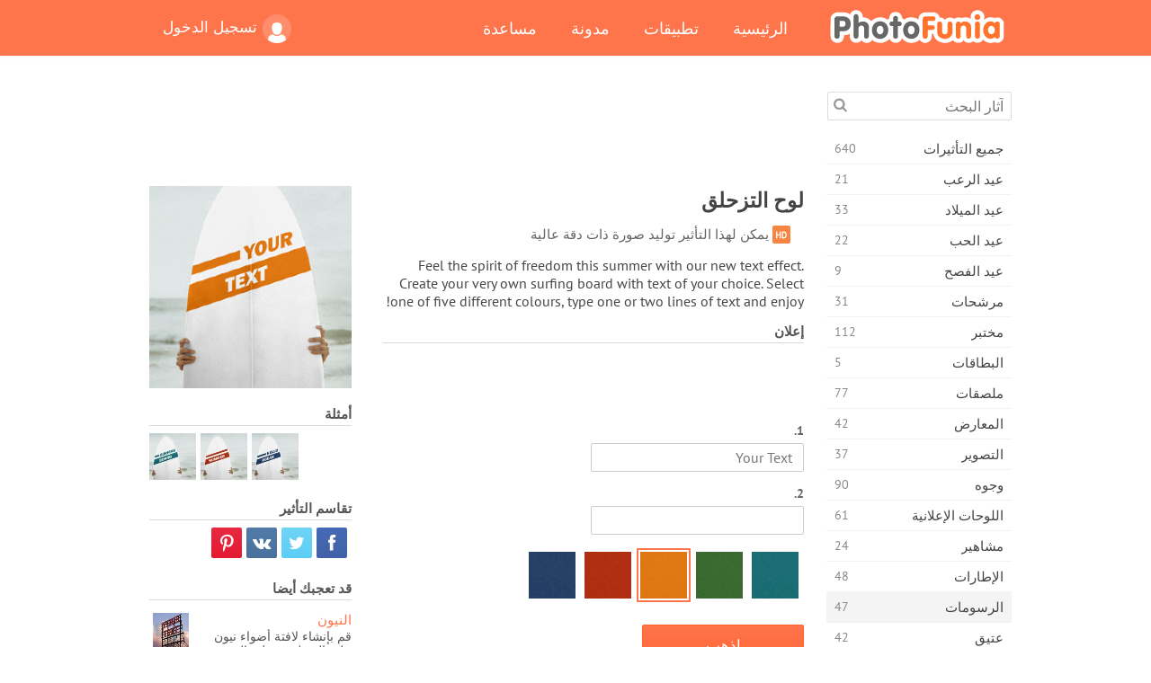

--- FILE ---
content_type: text/html; charset=UTF-8
request_url: https://photofunia.com/ar/categories/drawings/surfing-board
body_size: 12185
content:
<!doctype html>
<html lang="ar" class="lang-ar rtl">
<head>
   <meta charset="UTF-8">
   <title>لوح التزحلق - فوتو فونيا: محرر صور فوتوغرافية وصور على الإنترنت</title>

   <meta name="viewport" content="user-scalable=no, width=device-width, initial-scale=1.0"/>
   <meta name="apple-mobile-web-app-capable" content="yes"/>
   <meta http-equiv="X-UA-Compatible" content="IE=edge,chrome=1"/>

   <meta name="google-site-verification" content="Hoj1HFPrwNOl2BfW7rukafY9lFbmXQVLTK7uoDaONGE" />
   <meta name="yandex-verification" content="7b0aad982d57a409" />

   <meta name="google" content="notranslate"/>

   <link rel="alternate" href="https://m.photofunia.com/ar/categories/drawings/surfing-board" media="only screen and (max-width: 640px)"/>
   <link rel="alternate" href="https://basic.photofunia.com/ar/categories/drawings/surfing-board" media="only screen and (max-width: 320px)"/>

   <link rel="alternate" href="https://photofunia.com/categories/drawings/surfing-board" hreflang="en" />         <link rel="alternate" href="https://photofunia.com/ru/categories/drawings/surfing-board" hreflang="ru" />
                  <link rel="alternate" href="https://photofunia.com/es/categories/drawings/surfing-board" hreflang="es" />
                     <link rel="alternate" href="https://photofunia.com/fr/categories/drawings/surfing-board" hreflang="fr" />
                  <link rel="alternate" href="https://photofunia.com/hi/categories/drawings/surfing-board" hreflang="hi" />
                  <link rel="alternate" href="https://photofunia.com/it/categories/drawings/surfing-board" hreflang="it" />
                  <link rel="alternate" href="https://photofunia.com/de/categories/drawings/surfing-board" hreflang="de" />
                  <link rel="alternate" href="https://photofunia.com/tr/categories/drawings/surfing-board" hreflang="tr" />
                  <link rel="alternate" href="https://photofunia.com/cn/categories/drawings/surfing-board" hreflang="zh-Hans" />
                  <link rel="alternate" href="https://photofunia.com/pt/categories/drawings/surfing-board" hreflang="pt" />
                  <link rel="alternate" href="https://photofunia.com/jp/categories/drawings/surfing-board" hreflang="ja" />
                  <link rel="alternate" href="https://photofunia.com/ko/categories/drawings/surfing-board" hreflang="ko" />
                  <link rel="alternate" href="https://photofunia.com/id/categories/drawings/surfing-board" hreflang="id" />
                  <link rel="alternate" href="https://photofunia.com/th/categories/drawings/surfing-board" hreflang="th" />
                  <link rel="alternate" href="https://photofunia.com/pl/categories/drawings/surfing-board" hreflang="pl" />
                  <link rel="alternate" href="https://photofunia.com/ua/categories/drawings/surfing-board" hreflang="uk" />
                  
   <meta name="theme-color" content="#F67249">

   <link type="image/x-icon" href="https://cdn.photofunia.com/icons/favicon.ico" rel="icon">
   <link rel="shortcut icon" href="https://cdn.photofunia.com/icons/favicon.ico">

   <link rel="apple-touch-icon" sizes="57x57" href="https://cdn.photofunia.com/icons/apple-touch-icon-57x57.png">
   <link rel="apple-touch-icon" sizes="114x114" href="https://cdn.photofunia.com/icons/apple-touch-icon-114x114.png">
   <link rel="apple-touch-icon" sizes="72x72" href="https://cdn.photofunia.com/icons/apple-touch-icon-72x72.png">
   <link rel="apple-touch-icon" sizes="144x144" href="https://cdn.photofunia.com/icons/apple-touch-icon-144x144.png">
   <link rel="apple-touch-icon" sizes="60x60" href="https://cdn.photofunia.com/icons/apple-touch-icon-60x60.png">
   <link rel="apple-touch-icon" sizes="120x120" href="https://cdn.photofunia.com/icons/apple-touch-icon-120x120.png">
   <link rel="apple-touch-icon" sizes="76x76" href="https://cdn.photofunia.com/icons/apple-touch-icon-76x76.png">
   <link rel="apple-touch-icon" sizes="152x152" href="https://cdn.photofunia.com/icons/apple-touch-icon-152x152.png">
   <link rel="apple-touch-icon" sizes="180x180" href="https://cdn.photofunia.com/icons/apple-touch-icon-180x180.png">

   <link rel="icon" type="image/png" href="https://cdn.photofunia.com/icons/favicon-192x192.png" sizes="192x192">
   <link rel="icon" type="image/png" href="https://cdn.photofunia.com/icons/favicon-160x160.png" sizes="160x160">
   <link rel="icon" type="image/png" href="https://cdn.photofunia.com/icons/favicon-96x96.png" sizes="96x96">
   <link rel="icon" type="image/png" href="https://cdn.photofunia.com/icons/favicon-16x16.png" sizes="16x16">
   <link rel="icon" type="image/png" href="https://cdn.photofunia.com/icons/favicon-32x32.png" sizes="32x32">

   <meta name="msapplication-TileColor" content="#da532c">
   <meta name="msapplication-TileImage" content="https://cdn.photofunia.com/icons/mstile-144x144.png">
   <meta name="msapplication-config" content="https://cdn.photofunia.com/icons/browserconfig.xml">

   
                  
            
   <link rel="canonical" href="https://photofunia.com/ar/effects/surfing-board"/>

   <meta name="description" content="إنشاء لوح تصفح شخصي" />
   <meta name="image" content="https://cdn.photofunia.com/effects/surfing-board/icons/medium.jpg" />
   <meta name="keywords" content="نص, تأثير النص, ركوب الأمواج, مجلس, الصيف, البحر, محيط, رياضة, أقصى, موجة" />
   <meta name="application-name" content="فوتو فونيا" />
   <meta name="title" content="لوح التزحلق - فوتو فونيا" />

   <!-- for Facebook -->
   <meta property="og:title" content="لوح التزحلق - فوتو فونيا" />
   <meta property="og:type" content="article" />
   <meta property="og:image" content="https://cdn.photofunia.com/effects/surfing-board/icons/medium.jpg" />
   <meta property="og:url" content="https://photofunia.com/ar/effects/surfing-board" />
   <meta property="og:description" content="إنشاء لوح تصفح شخصي" />

   <!-- for Twitter -->
   <meta name="twitter:card" content="summary" />
   <meta name="twitter:title" content="لوح التزحلق - فوتو فونيا" />
   <meta name="twitter:description" content="إنشاء لوح تصفح شخصي" />
   <meta name="twitter:image" content="https://cdn.photofunia.com/effects/surfing-board/icons/medium.jpg" />

   <script type="application/ld+json">[
    {
        "@context": "http:\/\/schema.org",
        "@type": "ItemPage",
        "name": "لوح التزحلق",
        "text": "Feel the spirit of freedom this summer with our new text effect. Create your very own surfing board with text of your choice. Select one of five different colours, type one or two lines of text and enjoy!",
        "description": "إنشاء لوح تصفح شخصي",
        "keywords": "نص, تأثير النص, ركوب الأمواج, مجلس, الصيف, البحر, محيط, رياضة, أقصى, موجة",
        "isFamilyFriendly": true,
        "isAccessibleForFree": true,
        "inLanguage": "ar",
        "dateModified": "2020-05-05",
        "dateCreated": "2019-08-10",
        "image": [
            {
                "@type": "ImageObject",
                "width": 600,
                "height": 600,
                "name": "تأثير الصورة لوح التزحلق",
                "url": "https:\/\/cdn.photofunia.com\/effects\/surfing-board\/icons\/huge.jpg"
            },
            {
                "@type": "ImageObject",
                "width": 300,
                "height": 300,
                "name": "تأثير الصورة لوح التزحلق",
                "url": "https:\/\/cdn.photofunia.com\/effects\/surfing-board\/icons\/large.jpg"
            },
            {
                "@type": "ImageObject",
                "width": 250,
                "height": 250,
                "name": "تأثير الصورة لوح التزحلق",
                "url": "https:\/\/cdn.photofunia.com\/effects\/surfing-board\/icons\/medium.jpg"
            },
            {
                "@type": "ImageObject",
                "width": 156,
                "height": 156,
                "name": "تأثير الصورة لوح التزحلق",
                "url": "https:\/\/cdn.photofunia.com\/effects\/surfing-board\/icons\/regular.jpg"
            },
            {
                "@type": "ImageObject",
                "width": 78,
                "height": 78,
                "name": "تأثير الصورة لوح التزحلق",
                "url": "https:\/\/cdn.photofunia.com\/effects\/surfing-board\/icons\/small.jpg"
            }
        ],
        "workExample": [
            {
                "@type": "ImageObject",
                "width": 750,
                "height": 536,
                "name": "تأثير الصورة لوح التزحلق",
                "url": "https:\/\/cdn.photofunia.com\/effects\/surfing-board\/examples\/15rzfs7_o.jpg"
            },
            {
                "@type": "ImageObject",
                "width": 750,
                "height": 536,
                "name": "تأثير الصورة لوح التزحلق",
                "url": "https:\/\/cdn.photofunia.com\/effects\/surfing-board\/examples\/1ckjvbr_o.jpg"
            },
            {
                "@type": "ImageObject",
                "width": 750,
                "height": 536,
                "name": "تأثير الصورة لوح التزحلق",
                "url": "https:\/\/cdn.photofunia.com\/effects\/surfing-board\/examples\/tafxt1_o.jpg"
            }
        ]
    },
    {
        "@context": "http:\/\/schema.org",
        "@type": "WebSite",
        "name": "فوتو فونيا",
        "url": "https:\/\/photofunia.com",
        "image": "https:\/\/cdn.photofunia.com\/icons\/favicon-192x192.png",
        "potentialAction": {
            "@type": "SearchAction",
            "target": "https:\/\/photofunia.com\/ar\/search?q={search_term_string}",
            "query-input": "required name=search_term_string"
        },
        "sameAs": [
            "https:\/\/www.facebook.com\/photofunia.en",
            "http:\/\/instagram.com\/photofunia_app",
            "https:\/\/twitter.com\/photofunia",
            "https:\/\/plus.google.com\/+photofunia",
            "http:\/\/vk.com\/photofunia"
        ]
    }
]</script>

   <link href="https://cdn.photofunia.com/site/build/styles/main.049.css" type="text/css" rel="stylesheet">

   
   <link href="https://cdn.photofunia.com/site/build/styles/effects.049.css" type="text/css" rel="stylesheet">

   
   
   


   <script>
      var App = {
         config: {
            language: "ar",
            siteProtocol: "https://",
            urlPrefix: "/ar",
            serverId: 1,
            domainSite: "photofunia.com",
            domainMobile: "m.photofunia.com",
            domainBasic: "basic.photofunia.com",
            domainStatic: "cdn.photofunia.com",
            domainUser: "u.photofunia.com",
            socialNetworks: {"vk":{"appId":"3502140"},"fb":{"appId":"261712573843119"},"googleDrive":{"appId":"145463426723-jr9kplnnqo9l053lt6ii5he80r8t1604.apps.googleusercontent.com"},"mailru":{"appId":"701548","privateKey":"c37c698c2fd3e658a9d813a255eccb03"},"oneDrive":{"clientId":"00000000440D42C5","redirectUri":"photofunia.com\/onedrive.html","scopes":"onedrive.readonly wl.signin wl.photos"}}         }
      };
   </script>

   
   
         <script type='text/javascript'>
            var googletag = googletag || {};
            googletag.cmd = googletag.cmd || [];
         </script>
         <script async src='//www.googletagservices.com/tag/js/gpt.js'></script>

   <!--[if lt IE 9]>
   <link href="https://cdn.photofunia.com/site/build/styles/ie.049.css" type="text/css" rel="stylesheet">   <![endif]-->

         <link href="https://cdn.photofunia.com/site/build/styles/rtl.049.css" type="text/css" rel="stylesheet">   </head>
<body >

<div id="content">
   <div id="blocks">
      <div id="head-menu">
   <div class="head-inner">
      <div class="mobile-drawer-button head-button">
         <i class="font-icon menu"></i>
      </div>
      <a href="/ar/">
         <div class="logo">فوتو فونيا</div>
      </a>

      
      <ul class="mobile-hide top-menu menu-right">
                     
            <li class="profile-link ">
               <a href="/ar/signin" rel="nofollow">
                  <i class="user-icon font-icon user2"></i>تسجيل الدخول               </a>
            </li>
               </ul>


      <ul class="hide-mobile top-menu js-menu" itemscope itemtype="http://schema.org/SiteNavigationElement">
         <li>
            <a href="/ar/">الرئيسية</a>
         </li>

         <li>
            <a href="/ar/apps">تطبيقات</a>
         </li>

         <li>
            <a href="/ar/blog">مدونة</a>
         </li>

         <li>
            <a href="/ar/help">مساعدة</a>
         </li>

                     
            <li class="no-mobile-hide ">
               <a href="/ar/signin">تسجيل الدخول</a>
            </li>
               </ul>
      <div class="mobile-menu-button head-button">
         <i class="font-icon menu-dots"></i>
      </div>
   </div>
   <div class="clear"></div>
</div>
      
   <div id="content-wrap" class="block clear">
      <div class="block-inner">
                  <div class="full-text">
            <div id="category">
               <div id="menu">
                  <div class="search-field">
   <form action="/ar/search">
      <input type="text" name="q" placeholder="آثار البحث"
              required=""/>
      <div class="font-icon search"></div>
   </form>
</div>

<ul class="categories-menu sidebar-menu" itemscope itemtype="http://schema.org/SiteNavigationElement">
   
         <li >
         <a href="/ar/categories/all_effects" title="PhotoFunia هو موقع مجاني رائد لتحرير الصور مليء بمكتبة ضخمة من تأثيرات محرر الصور وفلاتر الصور. تحرير الصور باستخدام محرر الصور على الإنترنت." itemprop="url">
            <meta itemprop="description" content="PhotoFunia هو موقع مجاني رائد لتحرير الصور مليء بمكتبة ضخمة من تأثيرات محرر الصور وفلاتر الصور. تحرير الصور باستخدام محرر الصور على الإنترنت.">
            <span class="text" itemprop="name">جميع التأثيرات</span>
            <!--noindex-->
            <span class="total-count" rel="nofollow">640</span>

                        <!--/noindex-->
         </a>
      </li>
         <li >
         <a href="/ar/categories/halloween" title="إنشاء صور مضحكة لعيد الهالوين مجانًا عبر الإنترنت في بضع ثوانٍ. اختر من بين مجموعة من تأثيرات صور الهالوين عبر الإنترنت بما في ذلك النص والصور." itemprop="url">
            <meta itemprop="description" content="إنشاء صور مضحكة لعيد الهالوين مجانًا عبر الإنترنت في بضع ثوانٍ. اختر من بين مجموعة من تأثيرات صور الهالوين عبر الإنترنت بما في ذلك النص والصور.">
            <span class="text" itemprop="name">عيد الرعب</span>
            <!--noindex-->
            <span class="total-count" rel="nofollow">21</span>

                        <!--/noindex-->
         </a>
      </li>
         <li >
         <a href="/ar/categories/christmas" title="قم بإنشاء بطاقة صور عيد الميلاد وبطاقات العام الجديد السعيدة من القوالب والتأثيرات الموجودة باستخدام أداتنا عبر الإنترنت مجانًا. بطاقات عيد الميلاد ورأس السنة الجديدة سهلة." itemprop="url">
            <meta itemprop="description" content="قم بإنشاء بطاقة صور عيد الميلاد وبطاقات العام الجديد السعيدة من القوالب والتأثيرات الموجودة باستخدام أداتنا عبر الإنترنت مجانًا. بطاقات عيد الميلاد ورأس السنة الجديدة سهلة.">
            <span class="text" itemprop="name">عيد الميلاد</span>
            <!--noindex-->
            <span class="total-count" rel="nofollow">33</span>

                        <!--/noindex-->
         </a>
      </li>
         <li >
         <a href="/ar/categories/valentines_day" title="اصنع بطاقات بريدية وإطارات صور لعيد الحب مع تأثيرات صور عيد الحب على الإنترنت مجانًا باستخدام محررنا الرومانسي لمشاركتها مع المحبوب." itemprop="url">
            <meta itemprop="description" content="اصنع بطاقات بريدية وإطارات صور لعيد الحب مع تأثيرات صور عيد الحب على الإنترنت مجانًا باستخدام محررنا الرومانسي لمشاركتها مع المحبوب.">
            <span class="text" itemprop="name">عيد الحب</span>
            <!--noindex-->
            <span class="total-count" rel="nofollow">22</span>

                        <!--/noindex-->
         </a>
      </li>
         <li >
         <a href="/ar/categories/easter" title="" itemprop="url">
            <meta itemprop="description" content="">
            <span class="text" itemprop="name">عيد الفصح</span>
            <!--noindex-->
            <span class="total-count" rel="nofollow">9</span>

                        <!--/noindex-->
         </a>
      </li>
         <li >
         <a href="/ar/categories/filters" title="تقدم فئة الفلاتر محرر فلاتر صور مجاني عبر الإنترنت لإنشاء مجموعات صور فريدة ومهنية بسهولة لمشاركتها مع الأصدقاء والعائلة." itemprop="url">
            <meta itemprop="description" content="تقدم فئة الفلاتر محرر فلاتر صور مجاني عبر الإنترنت لإنشاء مجموعات صور فريدة ومهنية بسهولة لمشاركتها مع الأصدقاء والعائلة.">
            <span class="text" itemprop="name">مرشحات</span>
            <!--noindex-->
            <span class="total-count" rel="nofollow">31</span>

                        <!--/noindex-->
         </a>
      </li>
         <li >
         <a href="/ar/categories/lab" title="فئة المختبر هي المكان الذي تجري فيه العديد من تجارب تحرير الصور المضحكة عبر الإنترنت. تطبيق تأثيرات الصورة الاحترافية مع محرر الصور المضحك المجاني." itemprop="url">
            <meta itemprop="description" content="فئة المختبر هي المكان الذي تجري فيه العديد من تجارب تحرير الصور المضحكة عبر الإنترنت. تطبيق تأثيرات الصورة الاحترافية مع محرر الصور المضحك المجاني.">
            <span class="text" itemprop="name">مختبر</span>
            <!--noindex-->
            <span class="total-count" rel="nofollow">112</span>

                        <!--/noindex-->
         </a>
      </li>
         <li >
         <a href="/ar/categories/cards" title="صمم بطاقات تهنئة مجانية مخصصة وشخصية باستخدام أداتنا عبر الإنترنت. تصنع هذه العطلة بطاقة عبر الإنترنت لمشاركتها مع أصدقائك وعائلتك." itemprop="url">
            <meta itemprop="description" content="صمم بطاقات تهنئة مجانية مخصصة وشخصية باستخدام أداتنا عبر الإنترنت. تصنع هذه العطلة بطاقة عبر الإنترنت لمشاركتها مع أصدقائك وعائلتك.">
            <span class="text" itemprop="name">البطاقات</span>
            <!--noindex-->
            <span class="total-count" rel="nofollow">5</span>

                        <!--/noindex-->
         </a>
      </li>
         <li >
         <a href="/ar/categories/posters" title="قم بإنشاء ملصق صورة من الصورة ببساطة عن طريق تحميل صورتك واختيار الملصق. لا يمكن أن يكون إنشاء ملصق أبسط مع محررنا المجاني عبر الإنترنت." itemprop="url">
            <meta itemprop="description" content="قم بإنشاء ملصق صورة من الصورة ببساطة عن طريق تحميل صورتك واختيار الملصق. لا يمكن أن يكون إنشاء ملصق أبسط مع محررنا المجاني عبر الإنترنت.">
            <span class="text" itemprop="name">ملصقات</span>
            <!--noindex-->
            <span class="total-count" rel="nofollow">77</span>

                        <!--/noindex-->
         </a>
      </li>
         <li >
         <a href="/ar/categories/galleries" title="قم بإنشاء تحفة فنية من ملصقات الحائط باستخدام محرر الصور عبر الإنترنت مجانًا. استخدم صورتنا عبر الإنترنت لصانع الملصقات وقم بإنشاء عملك الفني كجزء من المعرض." itemprop="url">
            <meta itemprop="description" content="قم بإنشاء تحفة فنية من ملصقات الحائط باستخدام محرر الصور عبر الإنترنت مجانًا. استخدم صورتنا عبر الإنترنت لصانع الملصقات وقم بإنشاء عملك الفني كجزء من المعرض.">
            <span class="text" itemprop="name">المعارض</span>
            <!--noindex-->
            <span class="total-count" rel="nofollow">42</span>

                        <!--/noindex-->
         </a>
      </li>
         <li >
         <a href="/ar/categories/photography" title="أضف إلى مجموعتك من ألبومات العائلة مونتاج الصور الخاص بك على الإنترنت وتحرير صورتك اليوم عن طريق إضافة تأثير أو اثنين إلى مونتاج صورتك مجانًا." itemprop="url">
            <meta itemprop="description" content="أضف إلى مجموعتك من ألبومات العائلة مونتاج الصور الخاص بك على الإنترنت وتحرير صورتك اليوم عن طريق إضافة تأثير أو اثنين إلى مونتاج صورتك مجانًا.">
            <span class="text" itemprop="name">التصوير</span>
            <!--noindex-->
            <span class="total-count" rel="nofollow">37</span>

                        <!--/noindex-->
         </a>
      </li>
         <li >
         <a href="/ar/categories/faces" title="قم بإنشاء صورة ممتعة باستخدام تأثير الوجه عبر الإنترنت باستخدام محررنا المجاني في بضع ثوانٍ. الآن يمكنك وضع صورتك على الوجه المضحك ومشاركتها مع أصدقائك." itemprop="url">
            <meta itemprop="description" content="قم بإنشاء صورة ممتعة باستخدام تأثير الوجه عبر الإنترنت باستخدام محررنا المجاني في بضع ثوانٍ. الآن يمكنك وضع صورتك على الوجه المضحك ومشاركتها مع أصدقائك.">
            <span class="text" itemprop="name">وجوه</span>
            <!--noindex-->
            <span class="total-count" rel="nofollow">90</span>

                        <!--/noindex-->
         </a>
      </li>
         <li >
         <a href="/ar/categories/billboards" title="استخدم محرر صور لوحة الإعلانات ووضع صورتك على لوحة إعلانات مجانية عبر الإنترنت. اختر تأثير لوحة الإعلانات الخاصة بك وفي بضع ثوان ستكون صورتك عليها." itemprop="url">
            <meta itemprop="description" content="استخدم محرر صور لوحة الإعلانات ووضع صورتك على لوحة إعلانات مجانية عبر الإنترنت. اختر تأثير لوحة الإعلانات الخاصة بك وفي بضع ثوان ستكون صورتك عليها.">
            <span class="text" itemprop="name">اللوحات الإعلانية</span>
            <!--noindex-->
            <span class="total-count" rel="nofollow">61</span>

                        <!--/noindex-->
         </a>
      </li>
         <li >
         <a href="/ar/categories/celebrities" title="احصل على طعم الأضواء من خلال تعديل الصورة مع المشاهير باستخدام أداة مجانية عبر الإنترنت. تحرير الصور مع المشاهير وتصبح مشهورة من خلال مشاركتها مع الجميع!" itemprop="url">
            <meta itemprop="description" content="احصل على طعم الأضواء من خلال تعديل الصورة مع المشاهير باستخدام أداة مجانية عبر الإنترنت. تحرير الصور مع المشاهير وتصبح مشهورة من خلال مشاركتها مع الجميع!">
            <span class="text" itemprop="name">مشاهير</span>
            <!--noindex-->
            <span class="total-count" rel="nofollow">24</span>

                        <!--/noindex-->
         </a>
      </li>
         <li >
         <a href="/ar/categories/frames" title="استخدم محرر إطارات الصور لإنشاء إطارات مخصصة لصورك. قم بتحرير الصور عبر الإنترنت باستخدام أداة إطارات الصور المجانية وابدأ في تأطير صورك." itemprop="url">
            <meta itemprop="description" content="استخدم محرر إطارات الصور لإنشاء إطارات مخصصة لصورك. قم بتحرير الصور عبر الإنترنت باستخدام أداة إطارات الصور المجانية وابدأ في تأطير صورك.">
            <span class="text" itemprop="name">الإطارات</span>
            <!--noindex-->
            <span class="total-count" rel="nofollow">48</span>

                        <!--/noindex-->
         </a>
      </li>
         <li class="active">
         <a href="/ar/categories/drawings" title="حول الصورة إلى رسم باستخدام محرر الصور المجاني عبر الإنترنت. في فئة الرسومات ، يمكنك تحويل صورتك إلى فن من خلال تطبيق التأثير الذي تختاره." itemprop="url">
            <meta itemprop="description" content="حول الصورة إلى رسم باستخدام محرر الصور المجاني عبر الإنترنت. في فئة الرسومات ، يمكنك تحويل صورتك إلى فن من خلال تطبيق التأثير الذي تختاره.">
            <span class="text" itemprop="name">الرسومات</span>
            <!--noindex-->
            <span class="total-count" rel="nofollow">47</span>

                        <!--/noindex-->
         </a>
      </li>
         <li >
         <a href="/ar/categories/vintage" title="جرب يديك على التصوير الفوتوغرافي التقليدي مع محرر صور عتيق مجاني عبر الإنترنت. أنشئ بطاقات قديمة ، وقم بتطبيق مرشح قديم أو إطارات صور عتيقة على الصور." itemprop="url">
            <meta itemprop="description" content="جرب يديك على التصوير الفوتوغرافي التقليدي مع محرر صور عتيق مجاني عبر الإنترنت. أنشئ بطاقات قديمة ، وقم بتطبيق مرشح قديم أو إطارات صور عتيقة على الصور.">
            <span class="text" itemprop="name">عتيق</span>
            <!--noindex-->
            <span class="total-count" rel="nofollow">42</span>

                        <!--/noindex-->
         </a>
      </li>
         <li >
         <a href="/ar/categories/misc" title="حدد أحد تأثيرات الصور المتنوعة من فئة Misc وقم بإنشاء صورة ممتعة فريدة. اختر من بين العديد من مرشحات الصور المتنوعة من محرر مجاني عبر الإنترنت." itemprop="url">
            <meta itemprop="description" content="حدد أحد تأثيرات الصور المتنوعة من فئة Misc وقم بإنشاء صورة ممتعة فريدة. اختر من بين العديد من مرشحات الصور المتنوعة من محرر مجاني عبر الإنترنت.">
            <span class="text" itemprop="name">متفرقات</span>
            <!--noindex-->
            <span class="total-count" rel="nofollow">83</span>

                        <!--/noindex-->
         </a>
      </li>
         <li >
         <a href="/ar/categories/magazines" title="استخدم محرر أغلفة المجلات المجاني عبر الإنترنت لإنشاء أغلفة المجلات المخصصة لعشاق صفحات غلاف أشهر المجلات اللامعة في العالم." itemprop="url">
            <meta itemprop="description" content="استخدم محرر أغلفة المجلات المجاني عبر الإنترنت لإنشاء أغلفة المجلات المخصصة لعشاق صفحات غلاف أشهر المجلات اللامعة في العالم.">
            <span class="text" itemprop="name">المجلات</span>
            <!--noindex-->
            <span class="total-count" rel="nofollow">18</span>

                        <!--/noindex-->
         </a>
      </li>
         <li >
         <a href="/ar/categories/professions" title="قم بتحميل صورتك وتطبيق تأثيرات صور مضحكة لتغيير مهنتك مجانًا عبر الإنترنت ببضع نقرات ، باستخدام تأثيرات من محرر صور المهن لدينا." itemprop="url">
            <meta itemprop="description" content="قم بتحميل صورتك وتطبيق تأثيرات صور مضحكة لتغيير مهنتك مجانًا عبر الإنترنت ببضع نقرات ، باستخدام تأثيرات من محرر صور المهن لدينا.">
            <span class="text" itemprop="name">المهن</span>
            <!--noindex-->
            <span class="total-count" rel="nofollow">25</span>

                        <!--/noindex-->
         </a>
      </li>
         <li >
         <a href="/ar/categories/movies" title="تقدم أداة مجانية عبر الإنترنت تحرير الصور مع الممثلين للحصول على صور تحت عنوان فيلم من اختيارك. إنشاء صور مع تأثير الجهات الفاعلة في هوليوود أو بوليوود." itemprop="url">
            <meta itemprop="description" content="تقدم أداة مجانية عبر الإنترنت تحرير الصور مع الممثلين للحصول على صور تحت عنوان فيلم من اختيارك. إنشاء صور مع تأثير الجهات الفاعلة في هوليوود أو بوليوود.">
            <span class="text" itemprop="name">أفلام</span>
            <!--noindex-->
            <span class="total-count" rel="nofollow">20</span>

                        <!--/noindex-->
         </a>
      </li>
         <li >
         <a href="/ar/categories/tv" title="استخدم أداة تأثير الصور المجانية عبر الإنترنت لإنشاء صورة تلفزيون معك عليها. قم بتعديل صورتك لتظهر في برنامج تلفزيوني على الجانب الآخر من جهاز التلفزيون." itemprop="url">
            <meta itemprop="description" content="استخدم أداة تأثير الصور المجانية عبر الإنترنت لإنشاء صورة تلفزيون معك عليها. قم بتعديل صورتك لتظهر في برنامج تلفزيوني على الجانب الآخر من جهاز التلفزيون.">
            <span class="text" itemprop="name">تلفزيون</span>
            <!--noindex-->
            <span class="total-count" rel="nofollow">9</span>

                        <!--/noindex-->
         </a>
      </li>
         <li >
         <a href="/ar/categories/books" title="قم بإنشاء غلاف كتابك مع صورتك عليه ، عبر الإنترنت باستخدام محرر الصور المجاني الخاص بنا. ما عليك سوى تحميل صورتك واختيار تأثير صورة كتاب لتطبيقه." itemprop="url">
            <meta itemprop="description" content="قم بإنشاء غلاف كتابك مع صورتك عليه ، عبر الإنترنت باستخدام محرر الصور المجاني الخاص بنا. ما عليك سوى تحميل صورتك واختيار تأثير صورة كتاب لتطبيقه.">
            <span class="text" itemprop="name">كتب</span>
            <!--noindex-->
            <span class="total-count" rel="nofollow">15</span>

                        <!--/noindex-->
         </a>
      </li>
   </ul>

               </div>
               <div id="subcontent">
                  <div class="advert-container adsense google-dfp effect-top"><ins class="adsbygoogle advert"
         data-ad-client="ca-pub-5896353906608024"
         data-ad-slot="1125690053"></ins>
         <script>(adsbygoogle = window.adsbygoogle || []).push({});</script></div>                  <div id="effect-container" class="disabled-right-advert">


<div class="right-block">
   <div class="block1">
      <div class="mobile-title">لوح التزحلق</div>

      <div class="images-container">
         <div class="preview">
            <div class="image js-preview">
               <img src="https://cdn.photofunia.com/effects/surfing-board/icons/medium.jpg" alt="تأثير لوح التزحلق">

               
            </div>
         </div>

                  <h3>أمثلة</h3>

         <div class="examples js-examples">
                           <img src="https://cdn.photofunia.com/effects/surfing-board/examples/15rzfs7_r.jpg" data-highres="https://cdn.photofunia.com/effects/surfing-board/examples/15rzfs7_o.jpg" >
                           <img src="https://cdn.photofunia.com/effects/surfing-board/examples/1ckjvbr_r.jpg" data-highres="https://cdn.photofunia.com/effects/surfing-board/examples/1ckjvbr_o.jpg" >
                           <img src="https://cdn.photofunia.com/effects/surfing-board/examples/tafxt1_r.jpg" data-highres="https://cdn.photofunia.com/effects/surfing-board/examples/tafxt1_o.jpg" class="last">
                     </div>

               </div>

         </div>

   <div class="block2">
      <h3>تقاسم التأثير</h3>

      <div class="social-container js-share-container">
                                    <a class="facebook" data-network="facebook">
                  <i class="font-icon facebook"></i>
               </a>
                           <a class="twitter" data-network="twitter">
                  <i class="font-icon twitter"></i>
               </a>
                           <a class="vk" data-network="vk">
                  <i class="font-icon vk"></i>
               </a>
                           <a class="pinterest last" data-network="pinterest">
                  <i class="font-icon pinterest"></i>
               </a>
                           </div>

               <h3>قد تعجبك أيضا</h3>
         <div class="effects-inline">
                              <a class="effect  " itemscope itemtype="http://schema.org/ItemPage" itemprop="url" href="/ar/categories/drawings/neon-sign" title="قم بإنشاء لافتة أضواء نيون على السطح مذهلة بالنص الخاص بك">
   
   <meta itemprop="image" content="https://cdn.photofunia.com/effects/neon-sign/icons/regular.jpg" />
   <meta itemprop="description" content="قم بإنشاء لافتة أضواء نيون على السطح مذهلة بالنص الخاص بك" />
   <meta itemprop="inLanguage" content="ar" />

   <img src="https://cdn.photofunia.com/effects/neon-sign/icons/small.jpg" class="image" alt="تأثير النيون">

   <span class="name">
      <span class="title" itemprop="name">النيون</span>
         </span>

   <span class="description">
      قم بإنشاء لافتة أضواء نيون على السطح مذهلة بالنص الخاص بك   </span>
   </a>
                  <a class="effect  " itemscope itemtype="http://schema.org/ItemPage" itemprop="url" href="/ar/categories/drawings/neon-writing" title="أنشئ رسالة ذات تأثير كتابة نيون مذهل فوق أي مرحلة">
   
   <meta itemprop="image" content="https://cdn.photofunia.com/effects/neon-writing/icons/regular.jpg" />
   <meta itemprop="description" content="أنشئ رسالة ذات تأثير كتابة نيون مذهل فوق أي مرحلة" />
   <meta itemprop="inLanguage" content="ar" />

   <img src="https://cdn.photofunia.com/effects/neon-writing/icons/small.jpg" class="image" alt="تأثير الكتابة بالنيون">

   <span class="name">
      <span class="title" itemprop="name">الكتابة بالنيون</span>
         </span>

   <span class="description">
      أنشئ رسالة ذات تأثير كتابة نيون مذهل فوق أي مرحلة   </span>
   </a>
                  <a class="effect effect-last " itemscope itemtype="http://schema.org/ItemPage" itemprop="url" href="/ar/categories/drawings/bracelet" title="اكتب رسالة شخصية على سوار أنيق">
   
   <meta itemprop="image" content="https://cdn.photofunia.com/effects/bracelet/icons/regular.jpg" />
   <meta itemprop="description" content="اكتب رسالة شخصية على سوار أنيق" />
   <meta itemprop="inLanguage" content="ar" />

   <img src="https://cdn.photofunia.com/effects/bracelet/icons/small.jpg" class="image" alt="تأثير سوار">

   <span class="name">
      <span class="title" itemprop="name">سوار</span>
         </span>

   <span class="description">
      اكتب رسالة شخصية على سوار أنيق   </span>
   </a>
               <div class="show-more-similar js-show-more-similar">عرض المزيد</div>
            <a class="effect  effect-hidden" itemscope itemtype="http://schema.org/ItemPage" itemprop="url" href="/ar/categories/drawings/water-writing" title="اكتب نصًا لرؤيته يتحول إلى رسالة مكتوبة في قطرات الماء">
   
   <meta itemprop="image" content="https://cdn.photofunia.com/effects/water-writing/icons/regular.jpg" />
   <meta itemprop="description" content="اكتب نصًا لرؤيته يتحول إلى رسالة مكتوبة في قطرات الماء" />
   <meta itemprop="inLanguage" content="ar" />

   <img src="https://cdn.photofunia.com/effects/water-writing/icons/small.jpg" class="image" alt="تأثير الكتابة المائية">

   <span class="name">
      <span class="title" itemprop="name">الكتابة المائية</span>
         </span>

   <span class="description">
      اكتب نصًا لرؤيته يتحول إلى رسالة مكتوبة في قطرات الماء   </span>
   </a>
                  <a class="effect  effect-hidden" itemscope itemtype="http://schema.org/ItemPage" itemprop="url" href="/ar/categories/drawings/watercolour-text" title="اكتب رسالة نصية ملونة لشخص مميز">
   
   <meta itemprop="image" content="https://cdn.photofunia.com/effects/watercolour-text/icons/regular.jpg" />
   <meta itemprop="description" content="اكتب رسالة نصية ملونة لشخص مميز" />
   <meta itemprop="inLanguage" content="ar" />

   <img src="https://cdn.photofunia.com/effects/watercolour-text/icons/small.jpg" class="image" alt="تأثير نص ألوان مائية">

   <span class="name">
      <span class="title" itemprop="name">نص ألوان مائية</span>
         </span>

   <span class="description">
      اكتب رسالة نصية ملونة لشخص مميز   </span>
   </a>
                  <a class="effect  effect-hidden" itemscope itemtype="http://schema.org/ItemPage" itemprop="url" href="/ar/categories/drawings/denim-emdroidery" title="اكتب رسالة مطرزة مخصصة على سترة الدنيم">
   
   <meta itemprop="image" content="https://cdn.photofunia.com/effects/denim-emdroidery/icons/regular.jpg" />
   <meta itemprop="description" content="اكتب رسالة مطرزة مخصصة على سترة الدنيم" />
   <meta itemprop="inLanguage" content="ar" />

   <img src="https://cdn.photofunia.com/effects/denim-emdroidery/icons/small.jpg" class="image" alt="تأثير التطريز الدنيم">

   <span class="name">
      <span class="title" itemprop="name">التطريز الدنيم</span>
         </span>

   <span class="description">
      اكتب رسالة مطرزة مخصصة على سترة الدنيم   </span>
   </a>
                  <a class="effect  effect-hidden" itemscope itemtype="http://schema.org/ItemPage" itemprop="url" href="/ar/categories/drawings/beach-sign" title="أضف رسالة مخصصة لعلامة الشاطئ هذا الصيف">
   
   <meta itemprop="image" content="https://cdn.photofunia.com/effects/beach-sign/icons/regular.jpg" />
   <meta itemprop="description" content="أضف رسالة مخصصة لعلامة الشاطئ هذا الصيف" />
   <meta itemprop="inLanguage" content="ar" />

   <img src="https://cdn.photofunia.com/effects/beach-sign/icons/small.jpg" class="image" alt="تأثير علامة الشاطئ">

   <span class="name">
      <span class="title" itemprop="name">علامة الشاطئ</span>
         </span>

   <span class="description">
      أضف رسالة مخصصة لعلامة الشاطئ هذا الصيف   </span>
   </a>
                  <a class="effect  effect-hidden" itemscope itemtype="http://schema.org/ItemPage" itemprop="url" href="/ar/categories/drawings/sand_writing" title="ارسم على الرمل">
   
   <meta itemprop="image" content="https://cdn.photofunia.com/effects/sand_writing/icons/regular.jpg" />
   <meta itemprop="description" content="ارسم على الرمل" />
   <meta itemprop="inLanguage" content="ar" />

   <img src="https://cdn.photofunia.com/effects/sand_writing/icons/small.jpg" class="image" alt="تأثير كتابة الرمال">

   <span class="name">
      <span class="title" itemprop="name">كتابة الرمال</span>
         </span>

   <span class="description">
      ارسم على الرمل   </span>
   </a>
         </div>
         </div>
</div>

<div class="left-block">
   <h2 class="desktop-title">لوح التزحلق</h2>

   <!--noindex-->
         <div class="labels labels-table" rel="nofollow">
                     <div class="label-row">
               <div class="label-container">
                  <span class="label hd"></span>
               </div>
               <div class="label-text">
                  يمكن لهذا التأثير توليد صورة ذات دقة عالية               </div>
            </div>
               </div>
      <!--/noindex-->

         <p>Feel the spirit of freedom this summer with our new text effect. Create your very own surfing board with text of your choice. Select one of five different colours, type one or two lines of text and enjoy!</p>
   
         <h3 class="advert-title">إعلان</h3>
      <div class="advert-container adsense google-dfp effect-middle"><ins class="adsbygoogle advert"
         data-ad-client="ca-pub-5896353906608024"
         data-ad-slot="7892059358"></ins>
         <script>(adsbygoogle = window.adsbygoogle || []).push({});</script></div>   
   <form action="/ar/categories/drawings/surfing-board?server=1"
         id="effect-form" method="post" enctype="multipart/form-data">

      <input type="hidden" name="current-category" value="drawings">

      <div class="prompts">
         
                           <div class="text">
                                       <h4>1.</h4>
                  
                  <div class="text-container">
                     <input type="text" name="text"  maxlength="20"   placeholder="Your Text"/>
                  </div>
               </div>

                     
                           <div class="text">
                                       <h4>2.</h4>
                  
                  <div class="text-container">
                     <input type="text" name="text2"  maxlength="20"   placeholder=""/>
                  </div>
               </div>

                     
                           <div class="imagelist">
                  <input type="hidden" name="colour" value="orange"/>

                  
                  <ul>
                                             <li  data-value="cyan">
                           <img src="https://cdn.photofunia.com/effects/surfing-board/resources/1vf2z9n.jpg">
                        </li>
                                             <li  data-value="green">
                           <img src="https://cdn.photofunia.com/effects/surfing-board/resources/17fv7ff.jpg">
                        </li>
                                             <li class="active" data-value="orange">
                           <img src="https://cdn.photofunia.com/effects/surfing-board/resources/ngnsug.jpg">
                        </li>
                                             <li  data-value="red">
                           <img src="https://cdn.photofunia.com/effects/surfing-board/resources/jca9i2.jpg">
                        </li>
                                             <li  data-value="blue">
                           <img src="https://cdn.photofunia.com/effects/surfing-board/resources/1pd6ii5.jpg">
                        </li>
                                       </ul>
               </div>

                     
      </div>

      <div class="send-button-container">
         <button class="button js-send-button">
            <span class="text">اذهب</span>
            <span class="loader"></span>
         </button>

         <noscript>
            <input type="submit" class="button" value="اذهب">
            <style>.js-send-button {display: none}</style>
         </noscript>
      </div>

   </form>

         <div class="advert-container adsense google-dfp effect-bottom-middle"><ins class="adsbygoogle advert"
         data-ad-client="ca-pub-5896353906608024"
         data-ad-slot="9774015317"></ins>
         <script>(adsbygoogle = window.adsbygoogle || []).push({});</script></div>   </div>
</div>
               </div>
               <div id="overlay-menu"></div>
            </div>
         </div>
      </div>
   </div>
   <script type="text/html" data-template="popup-choose-photo">
   <div class="popup-tabs">
      <ul>
         <li data-tab="upload" data-default>
            <span class="font-icon upload"></span>
            <span class="text">تحميل</span>
         </li>
         <li data-tab="recent">
            <span class="font-icon picture-1"></span>
            <span class="text">حديث</span>
         </li>
         <li data-tab="camera">
            <span class="font-icon camera"></span>
            <span class="text">كاميرا</span>
         </li>
         
      </ul>
   </div>
   <div class="popup-content-inner">
      <div class="tab-content upload-tab" data-tab="upload" style="display:none">
         <div class="tab-content-inner middle">
            <div class="icon">
               <span class="font-icon picture"></span>
            </div>
            <div class="text tablet-hide">
               <span>اسحب صورتك هنا، أو</span>
            </div>
            <div class="button-container">
               <div class="button js-browse-button">
                  <span class="tablet-hide">تحميل من الكمبيوتر</span>
                  <span class="no-tablet-hide hide-default">تحميل من جهاز</span>
                  <input id="fileupload" name="image" type="file" accept="image/*">
               </div>
            </div>
         </div>
      </div>

      <div class="tab-content recent-tab" data-tab="recent" style="display:none">
         <div class="tab-content-inner middle js-loading">
            <div style="display: inline-block;vertical-align: middle;padding: 0 10px;">
               <input value="0" class="knob-loading-recent">
            </div>
            <div class="loading-text">ثانية واحدة ...</div>
         </div>
         <div class="tab-content-inner middle notice js-empty" style="display: none">
            <div class="icon">
               <span class="font-icon picture-1"></span>
            </div>
            <div class="text">
               <span>ستظهر الصورة التي قمت بتحميلها مؤخراً هنا</span>
            </div>
         </div>
         <div class="tab-content-inner js-no-empty"  style="display: none">
            <div class="menu">
               <a class="clear js-clear-recent" href="#">مسح المحفوظات</a>
            </div>
            <div class="images image-list"></div>
         </div>
      </div>

      <div class="tab-content camera-tab" data-tab="camera" style="display:none">
         <div class="tab-content-inner middle">
            <div class="video-wrapper">
               <video id="video" autoplay></video>
               <div class="counter">3</div>
               <div class="allow-access">هل يمكن الحصول على إذن استخدام الكاميرا الخاصة بك؟</div>
            </div>
            <div class="button-container">
               <button class="button js-take-capture">التقاط</button>
            </div>
         </div>
      </div>

      <div class="tab-content social-tab" data-tab="social" style="display:none"> </div>

      <div class="tab-content uploading-tab" data-tab="uploading" style="display:none">
         <div class="tab-content-inner middle">
            <input value="0" class="uploading-progress">
         </div>
      </div>

      <div class="tab-content error-tab" data-tab="error" style="display:none">
         <div class="tab-content-inner middle">
            <h3>عفوا!</h3>
            <div class="error"></div>
            <div class="button-container">
               <button class="button js-try-again" style="display: none">
                  حاول مجددا               </button>
            </div>
         </div>
      </div>

      <div class="tab-content no-camera" data-tab="no-camera" style="display:none">
         <div class="tab-content-inner middle notice">
            <div class="icon">
               <span class="font-icon camera"></span>
            </div>
            <div class="text">
               <span>لم يتم العثور على الكاميرا</span>
            </div>
         </div>
      </div>

      <div class="tab-content camera-result-tab" data-tab="camera-result" style="display:none">
         <div class="tab-content-inner middle">
            <div class="result">
               <img class="result-image">
            </div>
            <div class="button-container">
               <button class="button js-choose-result">قبول</button> أو <a class="js-retake">إعادة الالتقاط</a>
            </div>
         </div>
      </div>
   </div>
</script>

<script type="text/html" data-template="popup-error">
   <div class="popup-content-inner">
      <div class="tab-content error-tab">
         <div class="tab-content-inner middle">
            <h3>عفوا!</h3>
            <div class="error js-error"></div>
         </div>
      </div>
   </div>
</script>


<script type="text/html" data-template="popup-examples">
   <div class="popup-content-inner examples">
      <div class="previous">
         <div class="font-icon arrow-left"></div>
      </div>
      <div class="images">
         <% _.each(images, function (img, key) { %>
         <div class="image <% if(key === activeKey){ %>active<% } %> ">
            <img src="<%= img %>">
         </div>
         <% }) %>
      </div>
      <div class="next">
         <div class="font-icon arrow-right"></div>
      </div>
   </div>
</script>

<script type="text/html" data-template="popup-recent-images">
   <% _.each(images, function (img, key) { %>
   <div class="image"
        data-image='<%= JSON.stringify(img) %>'>
      <div class="image-inner">
         <div class="thumb" style="background-image: url(<%= img.image.thumb.url %>)"></div>
      </div>
   </div>
   <% }) %>
</script>

<script type="text/html" data-template="popup-social-networks">
   <div class="networks image-list">
      <% _.each(networks, function (network) { %>
      <div class="image network" data-key="<%= network.key %>">
         <div class="image-inner">
            <div class="network-icon <%= network.key.toLowerCase() %>"></div>
            <div class="title"><%= network.title %></div>
         </div>
      </div>
      <% }) %>
   </div>
</script>

<script type="text/html" data-template="popup-social-loading">
   <div class="tab-content-inner middle loading-tab">
      <div style="display: inline-block;vertical-align: middle;padding: 0 10px;">
         <input value="0" class="knob-loading">
      </div>
      <div class="loading-text">ثانية واحدة ...</div>
   </div>
</script>

<script type="text/html" data-template="popup-social-login">
   <div class="tab-content-inner middle">
      <button class="button js-login">
      تسجيل الدخول مع <%= network.title %>
      </button>
      أو      <a class="js-cancel">إلغاء</a>
   </div>
</script>

<script type="text/html" data-template="popup-social-albums">
   <div class="menu">
      <div class="left-content">
         <a class="js-back-socials">
            <i class="font-icon arrow-left"></i>
            <span>متواجد</span>
         </a>
      </div>
      <div class="right-content">
         <a class="logout js-logout">
            <i class="font-icon <%= network.key.toLowerCase() %>"></i>
            <span>تسجيل الخروج</span>
         </a>
      </div>
   </div>

   <% if(_.isEmpty(albums)) { %>
      <div class="no-photos notice">
         <div class="icon">
            <span class="font-icon picture-1"></span>
         </div>
         <div class="text">
            <span>لا توجد صور</span>
         </div>
      </div>
   <% } else { %>
      <div class="albums image-list">
         <% _.each(albums, function (album) { %>
            <% if(album.isFolder) { %>
            <div class="image album" data-id="<%= album.id %>">
               <div class="image-inner">
                  <div class="thumb" style="background-image: url(<%= album.thumbUrl %>)"></div>
                  <div class="title"><%= album.name %></div>
               </div>
            </div>
            <% } else { %>
            <div class="image photo" data-url="<%= album.url %>">
               <div class="image-inner">
                  <div class="thumb" style="background-image: url(<%= album.thumbUrl %>)"></div>
                  <div class="title"><%= album.name %></div>
               </div>
            </div>
            <% } %>
         <% }) %>
      </div>
   <% } %>

</script>


<script type="text/html" data-template="popup-social-photos">
   <div class="menu">
      <div class="left-content">
         <a class="js-back-albums">
            <i class="font-icon arrow-left"></i>
            <span>العودة إلى الألبومات</span>
         </a>
      </div>
      <div class="right-content">
         <a class="logout js-logout">
            <i class="font-icon <%= network.key.toLowerCase() %>"></i>
            <span>تسجيل الخروج</span>
         </a>
      </div>
   </div>
   <% if(!photos.length) { %>
      <div class="no-photos notice">
         <div class="icon">
            <span class="font-icon picture-1"></span>
         </div>
         <div class="text">
            <span>لا توجد صور</span>
         </div>
      </div>
   <% } else { %>
      <div class="photos image-list clear">
         <% _.times(Math.ceil(photos.length / perBlock), function (t) { %>
            <div class="block <% if(t!==0){ %>hidden<% } %>">
               <% _.each(photos.slice(t*perBlock,(t+1)*perBlock), function (photo) { %>
                  <div class="image photo" data-url="<%= photo.url %>">
                     <div class="image-inner">
                        <div class="thumb" style="background-image: url(<%= photo.thumbUrl %>)"></div>
                     </div>
                  </div>
               <% }) %>
            </div>
         <% }) %>
      </div>
   <% } %>

   <% if(photos.length > perBlock) { %>
      <div class="show-more js-show-more">عرض المزيد</div>
   <% } %>
</script>

<script type="text/html" data-template="popup-social-one-level-photos">
   <div class="menu">
      <div class="left-content">
         <a class="js-back-socials">
            <i class="font-icon arrow-left"></i>
            <span>متواجد</span>
         </a>
      </div>
      <div class="right-content">
         <a class="logout js-logout">
            <i class="font-icon <%= network.key.toLowerCase() %>"></i>
            <span>تسجيل الخروج</span>
         </a>
      </div>
   </div>
   <% if(!photos.length) { %>
   <div class="no-photos notice">
      <div class="icon">
         <span class="font-icon picture-1"></span>
      </div>
      <div class="text">
         <span>لا توجد صور</span>
      </div>
   </div>
   <% } else { %>
   <div class="photos image-list clear">
      <% _.times(Math.ceil(photos.length / perBlock), function (t) { %>
      <div class="block <% if(t!==0){ %>hidden<% } %>">
         <% _.each(photos.slice(t*perBlock,(t+1)*perBlock), function (photo) { %>
         <div class="image photo" data-url="<%= photo.url %>">
            <div class="image-inner">
               <div class="thumb" style="background-image: url(<%= photo.thumbUrl %>)"></div>
            </div>
         </div>
         <% }) %>
      </div>
      <% }) %>
   </div>
   <% } %>

   <% if(photos.length > perBlock) { %>
   <div class="show-more js-show-more">عرض المزيد</div>
   <% } %>
</script>



<script type="text/html" data-template="popup-crop">
   <div class="popup-content-inner crop-container">
      <div class="image-wrapper">
         <div class="loading-container">
            <div style="display: inline-block;vertical-align: middle;padding: 0 10px;">
               <input value="0" class="knob-loading-crop">
            </div>
            <div class="loading-text">ثانية واحدة ...</div>
         </div>
         <div class="image-container" style="display: none">
            <img id="crop-image" src="<%= image %>">
            <div class="button-container">
               <button class="button js-crop">اقتصاص</button>
            </div>
         </div>
      </div>
   </div>
</script>



      <div id="footer" class="block block8 clear">
   <div class="block-inner">
      <div class="full-text">
         <div class="table">
            <div class="tr">
               <div class="tr-title">الشركة</div>
               <ul>
                  <li><a href="/ar/about">حول</a></li>
                  <li><a href="/ar/press">معلومات صحفية</a></li>
                  <li><a href="/ar/brand">ماركة</a></li>
               </ul>
            </div>
            <div class="tr">
               <div class="tr-title">قانوني</div>
               <ul>
                  <li><a href="/ar/privacy" rel="nofollow">سياسة الخصوصية</a></li>
                  <li><a href="/ar/terms" rel="nofollow">شروط الاستخدام</a></li>
               </ul>
            </div>
            <div class="tr">
               <div class="tr-title">الدعم</div>
               <ul>
                  <li><a href="/ar/help">مساعدة</a></li>
                  <li><a href="/ar/contact">اتصالات</a></li>
                  <li><a href="/ar/sitemap">خريطة الموقع</a></li>
               </ul>
            </div>

            <div class="tr company-links">
               <div class="icons">
                  <a target="_blank" href="https://www.facebook.com/photofunia.en" class="facebook"><i class="font-icon facebook"></i></a>
                  <a target="_blank" href="http://instagram.com/photofunia_app" class="instagram"><i class="font-icon instagram"></i></a>
                  <a target="_blank" href="https://twitter.com/photofunia" class="twitter"><i class="font-icon twitter"></i></a>
                  <a target="_blank" href="http://vk.com/photofunia" class="vk"><i class="font-icon vk"></i></a>
               </div>
               <div class="copyright">Capsule Digital &copy; 2026</div>
            </div>
         </div>

         <div class="other-links">
                           <span>
                                                               <a href="/categories/drawings/surfing-board">English</a>
                                                      </span>
               <span class="delim"></span>
                           <span>
                                                               <a href="/ru/categories/drawings/surfing-board">Русский</a>
                                                      </span>
               <span class="delim"></span>
                           <span>
                                                               <a href="/es/categories/drawings/surfing-board">Español</a>
                                                      </span>
               <span class="delim"></span>
                           <span>
                                       اللغة العربية                                 </span>
               <span class="delim"></span>
                           <span>
                                                               <a href="/fr/categories/drawings/surfing-board">Français</a>
                                                      </span>
               <span class="delim"></span>
                           <span>
                                                               <a href="/hi/categories/drawings/surfing-board">हिंदी</a>
                                                      </span>
               <span class="delim"></span>
                           <span>
                                                               <a href="/it/categories/drawings/surfing-board">Italiano</a>
                                                      </span>
               <span class="delim"></span>
                           <span>
                                                               <a href="/de/categories/drawings/surfing-board">Deutsch</a>
                                                      </span>
               <span class="delim"></span>
                        <span class="all-languages">
               <i class="font-icon globe"></i>
               <a class="js-open-languages">All languages</a>
            </span>
         </div>

      </div>
   </div>
</div>

   </div>
</div>

<div id="cookie-accept">
   <div class="buttons">
      <button class="button" id="got-it">فهمتك!</button>
   </div>
   <div class="info">
      يستخدم هذا الموقع ملفات تعريف الارتباط لضمان حصولك على أفضل تجربة على موقعنا. <a href="/ar/privacy#cookies" target="_blank">مزيد من المعلومات</a>
   </div>
</div>

<div id="popup-container"></div>



<script type="text/html" data-template="popup-container">
   <div class="popup">
      <div class="popup-wrapper">
         <div class="popup-container">
            <div class="popup-head clear">
               <h3><%= title %></h3>

               <div class="close-button"></div>
            </div>
            <div class="popup-content">
               <%= popupContent %>
            </div>
         </div>
      </div>
   </div>
</script>

<script type="text/html" data-template="popup-choose-language">
   <div class="languages-container">
      <ul class="languages">
                  <li class="item">
            <a href="/en/categories/drawings/surfing-board">English</a>
         </li>
                  <li class="item">
            <a href="/ru/categories/drawings/surfing-board">Русский</a>
         </li>
                  <li class="item">
            <a href="/es/categories/drawings/surfing-board">Español</a>
         </li>
                  <li class="item">
            <a href="/ar/categories/drawings/surfing-board">اللغة العربية</a>
         </li>
                  <li class="item">
            <a href="/fr/categories/drawings/surfing-board">Français</a>
         </li>
                  <li class="item">
            <a href="/hi/categories/drawings/surfing-board">हिंदी</a>
         </li>
                  <li class="item">
            <a href="/it/categories/drawings/surfing-board">Italiano</a>
         </li>
                  <li class="item">
            <a href="/de/categories/drawings/surfing-board">Deutsch</a>
         </li>
                  <li class="item">
            <a href="/tr/categories/drawings/surfing-board">Türkçe</a>
         </li>
                  <li class="item">
            <a href="/cn/categories/drawings/surfing-board">中文(简体)</a>
         </li>
                  <li class="item">
            <a href="/pt/categories/drawings/surfing-board">Português</a>
         </li>
                  <li class="item">
            <a href="/jp/categories/drawings/surfing-board">日本語</a>
         </li>
                  <li class="item">
            <a href="/ko/categories/drawings/surfing-board">한국어</a>
         </li>
                  <li class="item">
            <a href="/id/categories/drawings/surfing-board">Bahasa Indonesia</a>
         </li>
                  <li class="item">
            <a href="/th/categories/drawings/surfing-board">ภาษาไทย</a>
         </li>
                  <li class="item">
            <a href="/pl/categories/drawings/surfing-board">Polski</a>
         </li>
                  <li class="item">
            <a href="/ua/categories/drawings/surfing-board">Українська</a>
         </li>
               </ul>
   </div>
</script>

<script>
   window.App = window.App || {};
   App.m = App.m || {};
   App.m.effects = {
      result: {"share_text":"\u064a\u0627 \u0631\u062c\u0627\u0644\u060c \u0627\u0646\u0638\u0631\u0648\u0627 \u0625\u0644\u0649 \u0645\u0627 \u0642\u0645\u062a \u0628\u0625\u0646\u0634\u0627\u0626\u0647 \u0645\u0639 \u0641\u0648\u062a\u0648 \u0641\u0648\u0646\u064a\u0627! \\n\\n http:\/\/photofunia.com\/effects\/{effect_key} \\n\\n{tags}"},
      errors: {"noUserMedia":"\u0644\u0627 \u064a\u0633\u0645\u062d \u0645\u062a\u0635\u0641\u062d\u0643 \u0628\u0627\u0644\u0648\u0635\u0648\u0644 \u0625\u0644\u0649 \u0627\u0644\u0643\u0627\u0645\u064a\u0631\u0627","uploadingError":"\u062e\u0637\u0623\u060c \u0644\u0642\u062f \u0641\u0634\u0644 \u062a\u062d\u0645\u064a\u0644 \u0627\u0644\u0645\u0644\u0641","cameraPermission":"\u0644\u0642\u062f \u0631\u0641\u0636\u062a \u0627\u0644\u0648\u0635\u0648\u0644 \u0625\u0644\u0649 \u0627\u0644\u0643\u0627\u0645\u064a\u0631\u0627"},
      headings: {"choosePhoto":"\u0627\u062e\u062a\u0631 \u0627\u0644\u0635\u0648\u0631\u0629","chooseLanguage":"\u0627\u062e\u062a\u0631 \u0644\u063a\u062a\u0643","examples":"\u0623\u0645\u062b\u0644\u0629 ({\u0627\u0644\u062d\u0627\u0644\u064a} \u0645\u0646 {\u0627\u0644\u0645\u062c\u0645\u0648\u0639})","cropTitle":"\u062d\u062f\u062f \u0627\u0644\u0645\u0646\u0637\u0642\u0629 \u0627\u0644\u062a\u064a \u062a\u0631\u063a\u0628 \u0641\u064a \u0627\u0633\u062a\u062e\u062f\u0627\u0645\u0647\u0627","shareResult":"\u062a\u0628\u0627\u062f\u0644 \u0645\u0639 \u0627\u0644\u0623\u0635\u062f\u0642\u0627\u0621"}   };
</script>

<script src="https://cdn.photofunia.com/site/build/scripts/build.050.js"></script>


   <!--[if lt IE 9]>
   <script src="https://cdn.photofunia.com/site/scripts/vendors/excanvas.124.js"></script>   <script>var LEGACY_IE = true;</script>
   <![endif]-->
   <script src="https://cdn.photofunia.com/site/scripts/vendors/effects.123.js"></script>   <script src="https://cdn.photofunia.com/site/build/scripts/effects.050.js"></script>
   <script>
      var replace = false;

      if(window.LEGACY_IE) {
         replace = true;
      }

      if(!replace && !App || !App.effects || !App.effects.choosePhoto) {
         replace = true;
      }

      if(replace) {
         function getElementsByClassName(node, classname) {
            if('getElementsByClassName' in node) {
               return node.getElementsByClassName(classname);
            }

            var a = [];
            var re = new RegExp('(^| )'+classname+'( |$)');
            var els = node.getElementsByTagName("*");
            for(var i=0,j=els.length; i<j; i++)
               if(re.test(els[i].className))a.push(els[i]);
            return a;
         }

         var $button = getElementsByClassName(document, 'js-send-button');

         if($button[0]) {
            $button = $button[0];
            var text = getElementsByClassName($button, 'text')[0].innerHTML;
            var newButton = document.createElement('input');

            newButton.setAttribute('type', 'submit');
            newButton.setAttribute('class', 'button');
            newButton.value = text;

            $button.parentNode.insertBefore(newButton, $button.nextSibling);
            $button.parentNode.removeChild($button);
         }

         var images = getElementsByClassName(document, 'js-image-picker');

         for(var i = 0; i < images.length; i++) {
            var image = images[i];
            var input = getElementsByClassName(image, 'js-key');
            var imagePicker = getElementsByClassName(image, 'image-picker-wrap');

            if(input[0]) {
               input[0].outerHTML = input[0].outerHTML.replace('hidden', 'file');
            }

            if(imagePicker[0]) {
               imagePicker[0].parentNode.removeChild(imagePicker[0]);
            }
         }
      }
   </script>

   <script async src="//pagead2.googlesyndication.com/pagead/js/adsbygoogle.js"></script>
<script>
   (function(i,s,o,g,r,a,m){i['GoogleAnalyticsObject']=r;i[r]=i[r]||function(){
      (i[r].q=i[r].q||[]).push(arguments)},i[r].l=1*new Date();a=s.createElement(o),
      m=s.getElementsByTagName(o)[0];a.async=1;a.src=g;m.parentNode.insertBefore(a,m)
   })(window,document,'script','//www.google-analytics.com/analytics.js','ga');

   ga('create', 'UA-58565663-1', 'auto');
   ga('send', 'pageview');
</script>

<script>
   (function(m,e,t,r,i,k,a){m[i]=m[i]||function(){(m[i].a=m[i].a||[]).push(arguments)};
   m[i].l=1*new Date();k=e.createElement(t),a=e.getElementsByTagName(t)[0],k.async=1,k.src=r,a.parentNode.insertBefore(k,a)})
   (window, document, "script", "https://mc.yandex.ru/metrika/tag.js", "ym");

   ym(62498527, "init", {
        clickmap:true,
        trackLinks:true,
        accurateTrackBounce:true
   });
</script>
<noscript><div><img src="https://mc.yandex.ru/watch/62498527" style="position:absolute; left:-9999px;" alt="" /></div></noscript>

</body>
</html>




--- FILE ---
content_type: text/html; charset=utf-8
request_url: https://www.google.com/recaptcha/api2/aframe
body_size: 266
content:
<!DOCTYPE HTML><html><head><meta http-equiv="content-type" content="text/html; charset=UTF-8"></head><body><script nonce="Ieo29BwhI3oXhUB5Rn24cQ">/** Anti-fraud and anti-abuse applications only. See google.com/recaptcha */ try{var clients={'sodar':'https://pagead2.googlesyndication.com/pagead/sodar?'};window.addEventListener("message",function(a){try{if(a.source===window.parent){var b=JSON.parse(a.data);var c=clients[b['id']];if(c){var d=document.createElement('img');d.src=c+b['params']+'&rc='+(localStorage.getItem("rc::a")?sessionStorage.getItem("rc::b"):"");window.document.body.appendChild(d);sessionStorage.setItem("rc::e",parseInt(sessionStorage.getItem("rc::e")||0)+1);localStorage.setItem("rc::h",'1768788432756');}}}catch(b){}});window.parent.postMessage("_grecaptcha_ready", "*");}catch(b){}</script></body></html>